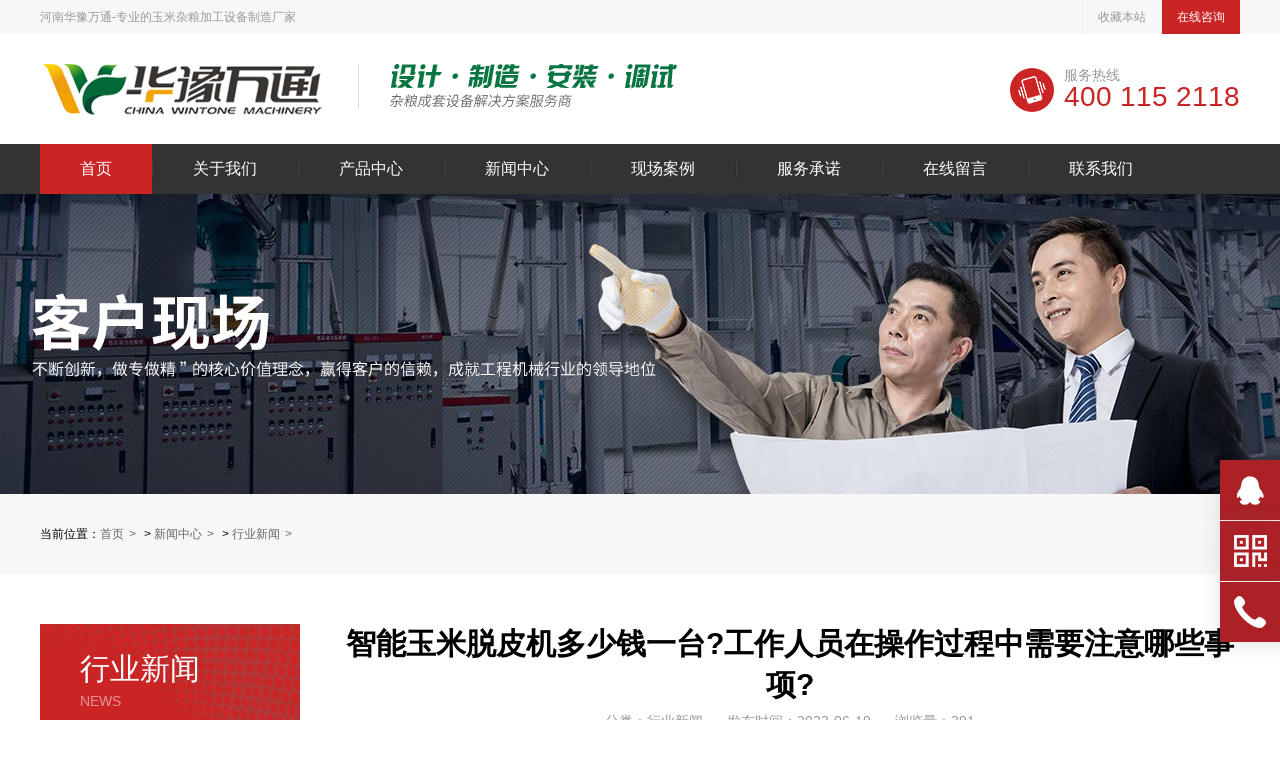

--- FILE ---
content_type: text/html
request_url: http://www.hnwtgc.com/news/1013.html
body_size: 4838
content:
<!DOCTYPE html>
<html>
<head>
<meta charset="UTF-8">
<title>智能玉米脱皮机多少钱一台?工作人员在操作过程中需要注意哪些事项? - 华豫万通粮机</title>
<meta name="keywords" content="玉米脱皮机" />
<meta name="description" content="智能玉米脱皮机多少钱一台?工作人员在操作过程中需要注意哪些事项?玉米脱皮机是一种用于将玉米去掉外皮的设备，能够提高玉米的加工效率。然而，操作玉米脱皮机时需要注意一些安全事项，以确保操作人员和设备的安全。以下是一些玉米脱皮机操作注意事项：确保设备稳固：在使用玉米脱皮机之前，确保设备处于稳固的位置，并与地面保持良好的接触。如果设备不稳固，可能会导致操作中的意外事故。" />
<meta name="viewport" content="target-densitydpi=device-dpi, width=device-width, initial-scale=1, user-scalable=0, minimum-scale=1.0, maximum-scale=1.0">
<meta http-equiv="X-UA-Compatible" content="IE=edge,chrome=1">
<link rel="stylesheet" type="text/css" href="/css/style.css">
<link rel="stylesheet" type="text/css" href="/css/reset.css">
<link rel="stylesheet" type="text/css" href="/css/animate.css">
<link rel="stylesheet" type="text/css" href="/css/swiper.min.css" />
<script type="text/javascript" src="/js/jquery-1.8.3.min.js"></script>
<script type="text/javascript" src="/js/swiper.min.js"></script>
<script type="text/javascript" src="/js/wow.js"></script>
<meta name='robots' content='max-image-preview:large' />

</head>
<body >
<!-- 头部开始 -->
<div class="head-box clear full-main">
  <div class="top-row full-main">
    <div class="main-container clear">
      <div class="top-left">
        <p>河南华豫万通-专业的玉米杂粮加工设备制造厂家</p>
      </div>
      <div class="top-right"> <a href="#">收藏本站</a> <a href="#" class="online" style="background-color:#ca2424 ;">在线咨询</a> </div>
    </div>
  </div>
  <div class="main-container">
    <div class="logo-row clear">
      <button class="wap-menu"> <span></span> <span></span> <span></span> </button>
      <dl class="phone-wrap clear">
        <dt style="background-color:#ca2424 ;"><img src="/images/phone.png" alt=""></dt>
        <dd> <span>服务热线</span>
          <p style="color:#ca2424 ;">400 115 2118 </p>
        </dd>
      </dl>
      <div class="logo-wrap"><a href="/"><img src="/images/logo.jpg" ></a></div>
      <div class="slogan-wrap"><img src="/images/slogan.png" ></div>
    </div>
  </div>
  <div class="nav-bg  full-main">
    <div class="nav-row main-container">
      <ul id="menu-head-nav" class="menu">
        <li class='menu-item current'><a href="/">首页</a></li>
        <li class="menu-item "><a href="/aboutus/" title="关于我们">关于我们</a>

        </li>
        <li class="menu-item "><a href="/products/" title="产品中心">产品中心</a>
          <ul class="sub-menu">
                       <li class="menu-item"><a href="/products/yljgsb/" title="油料加工设备">油料加工设备</a></li>
                      <li class="menu-item"><a href="/products/doujgjx/" title="豆类加工设备">豆类加工设备</a></li>
                      <li class="menu-item"><a href="/products/ymjgjx/" title="燕麦加工设备">燕麦加工设备</a></li>
                      <li class="menu-item"><a href="/products/zhgwsb/" title="综合谷物设备">综合谷物设备</a></li>
                      <li class="menu-item"><a href="/products/ymjgsb/" title="玉米加工设备">玉米加工设备</a></li>
                      <li class="menu-item"><a href="/products/qmjgjx/" title="荞麦加工设备">荞麦加工设备</a></li>
                    </ul>
        </li>
        <li class="menu-item "><a href="/news/" title="新闻中心">新闻中心</a>
          <ul class="sub-menu">
                       <li class="menu-item"><a href="/news/zhishi/" title="设备知识">设备知识</a></li>
                      <li class="menu-item"><a href="/news/gongsi/" title="公司新闻">公司新闻</a></li>
                      <li class="menu-item"><a href="/news/hangye/" title="行业新闻">行业新闻</a></li>
                      <li class="menu-item"><a href="/news/video/" title="视频新闻">视频新闻</a></li>
                    </ul>
        </li>
        <li class="menu-item "><a href="/case/" title="现场案例">现场案例</a>
          <ul style="display:none">
          </ul>
        </li>
        <li class="menu-item "><a href="/services/" title="服务承诺">服务承诺</a>
          <ul style="display:none">
          </ul>
        </li>
        <li class="menu-item "><a href="/liuyan/" title="在线留言">在线留言</a>
          <ul style="display:none">
          </ul>
        </li>
        <li class="menu-item "><a href="/contact/" title="联系我们">联系我们</a>
          <ul style="display:none">
          </ul>
        </li>
      </ul>
    </div>
  </div>
  <script>
	  $('.wap-menu').click(function(){
		  $('.nav-bg').toggleClass('wap-home')
	  });
  </script> 
</div>
<!-- 头部结束--> 


<div class="page-banner"> <img src="/images/page-banner1.jpg" > </div>
<!-- 搜索开始-->
<div class="search-wrap full-main clear page">
  <div class="main-container clear">
    <div class="breadcrumb clear"> 当前位置：<div id="crumbs"><a href="/">首页</a>&nbsp;>&nbsp;<a href="/news/">新闻中心</a>&nbsp;>&nbsp;<a href="/news/hangye/">行业新闻</a></div></div>


  </div>
</div>
<!-- 搜索结束--> 
<!-- 产品中心 -->
<div class="products main-container clear page">
  <div class="product-category">
    <div class="title" style="background-color:#ca2424 ;">
      <p>行业新闻</p>
      <span>NEWS</span> </div>
    <div class="list">
      <ul id="menu-left-nav" class="menu">
                  <li class="menu-item"><a href="/news/zhishi/">设备知识</a></li>
                  <li class="menu-item"><a href="/news/gongsi/">公司新闻</a></li>
                  <li class="menu-item"><a href="/news/hangye/">行业新闻</a></li>
                  <li class="menu-item"><a href="/news/video/">视频新闻</a></li>
          
      </ul>
    </div>
    <div class="phone" style="background-color:#ca2424 ;">
      <dl>
        <dt><img src="/images/phone.png" alt="服务热线"></dt>
        <dd> <span>服务热线</span>
          <p>199 3788 7598 </p>
        </dd>
      </dl>
    </div>
  </div>
  <div class="product-list">
    <div class="page-content">
      <div class="content-title">
		<h4>智能玉米脱皮机多少钱一台?工作人员在操作过程中需要注意哪些事项?</h4>
		<p>
			<span class="sort">分类：行业新闻</span>
			<span class="time">发布时间：2023-06-19</span>
			<span class="eyes">浏览量：391</span>
		</p>
	  </div>
	  <div class="content-text">
		<p><p>　　智能<a href=http://www.hnwtgc.com/products/555.html target=_blank class=infotextkey>玉米脱皮机</a>多少钱一台?工作人员在操作过程中需要注意哪些事项?玉米脱皮机是一种用于将玉米去掉外皮的设备，能够提高玉米的加工效率。然而，操作玉米脱皮机时需要注意一些安全事项，以确保操作人员和设备的安全。以下是一些玉米脱皮机操作注意事项：</p>
<p>　　1、确保设备稳固：在使用玉米脱皮机之前，确保设备处于稳固的位置，并与地面保持良好的接触。如果设备不稳固，可能会导致操作中的意外事故。</p>
<p>　　2、阅读并遵守操作手册：每个玉米脱皮机都配备了操作手册，操作人员在开始使用前应该仔细阅读并理解其中的内容。操作手册会提供设备的正确操作方式以及注意事项，确保操作人员正确操作设备。</p>
<p>　　3、不要将手或其他物体靠近脱皮部件：玉米脱皮机通常具有锋利的脱皮部件，因此在操作过程中，切勿将手或其他物体靠近脱皮部件。保持手和其他物体与脱皮部件的安全距离，以防止受伤。</p>
<p>　　4、不要强行处理太大或太硬的玉米：玉米脱皮机有其自身的加工规格，因此应选择符合设备要求的玉米进行加工。太大或太硬的玉米可能会导致设备故障或操作困难，因此应避免强行处理这些玉米。</p>
<p>　　5、定期清洁和维护：玉米脱皮机是使用机械部件进行操作的，因此定期清洁和维护设备非常重要。确保设备的良好状态和光滑的运转，以确保操作效率和设备寿命。</p>
<p>　　以上是操作玉米脱皮机时需要注意的一些事项。遵守这些注意事项可以确保操作人员和设备的安全，并提高玉米脱皮机的使用效果和寿命。在操作之前，记得细读设备的操作手册，以便更好地了解设备的功能和操作要求。</p>
<p style="text-align: center;"><img alt="玉米脱皮机" src="/d/file/cc2924dbdcd2f379e46a67686eb434ed.jpg" style="width: 600px; height: 450px;" /></p>
<p>　　智能玉米脱皮机多少钱一台?</p>
<p>　　智能玉米脱皮机价格几千元到百万元不等，之间的差别在于不同机型的设备型号、产量、以及处理后的成品规格不同，因此其价位也有很大的区别;想要了解优惠价格，<a href=http://www.hnwtgc.com/ target=_blank class=infotextkey>华豫万通</a>厂家一台就是出厂价，没有任何中间商，不玩套路，直接是以厂价直销，有自主的生产加工车间、配套生产设备，提供各种需求的粮食加工设备，为各种用户免费设计生产方案、配置合理的设备工艺;</p>
<p>　　智能玉米脱皮机多少钱一台?工作人员在操作过程中需要注意哪些事项?需要的朋友，请不要错过!这里华豫万通诚邀大家来厂实地参观考察，厂区总部地址：河南省平顶山市鲁山县产业集聚区北区。网址：<a href="http://www.hnwtgc.com/">http://www.hnwtgc.com/</a></p></p>
	  </div>
	  <div class="content-page clear">
		<div class="row">
			<div class="pre">
				<span>上一篇：<a href='/news/1011.html'>荞麦脱壳设备通过磨擦或震动使荞麦的壳逐渐脱落 解决了荞麦脱壳难题</a></span>
			</div>
			<div class="next">
				<span>下一篇：<a href='/news/1014.html'>智能玉米脱皮机多少钱一套 具有哪些优势?</a></span>
			</div>
		</div>
	  </div>
    </div>
  </div>
</div>
<!-- 产品中心结束 -->
<!-- footer -->
<div class="footer full-main">
  <div class="main-container">
    <div class="footer-nav-row clear">
      <ul id="menu-footer-nav" class="menu">
        <li class="menu-item"><a href="/">首页</a></li>
                  <li class="menu-item"><a href="/products/">产品中心</a></li>
                  <li class="menu-item"><a href="/case/">现场案例</a></li>
                  <li class="menu-item"><a href="/services/">服务承诺</a></li>
                  <li class="menu-item"><a href="/news/">新闻中心</a></li>
                  <li class="menu-item"><a href="/aboutus/">关于我们</a></li>
                  <li class="menu-item"><a href="/liuyan/">在线留言</a></li>
                  <li class="menu-item"><a href="/contact/">联系我们</a></li>
                </ul>
    </div>
    <div class="contact-row clear">
      <div class="footer-logo"> <a href="/"><img src="/images/logo222.png" alt="华豫万通"></a> </div>
      <div class="add-wrap"> <strong>鲁山县华豫万通工程技术有限公司</strong>
        <p>地址：河南省平顶山市鲁山县产业集聚区北区<br>
       
          手机：400 115 2118 <br>
          邮箱：<a href="mailto:vip@hywtgc.com" rel="nofollow" target="_blank">vip@hywtgc.com</a>
        </p>
      </div>
      <div class="contact-wrap"> <strong>服务热线</strong>
        <p>400 115 2118 </p>
        <a href="#" style=" background: #ca2424;">在线咨询</a> </div>
      <div class="qr-wrap"> <img src="/d/file/weixin.png" alt="微信公众号">
        <p>微信扫一扫 </p>
      </div>
    </div>
    <div class="copyright-row clear">
      <p>Copyright &copy; 2022 鲁山县华豫万通工程技术有限公司 版权所有</p>
      <span><img src="/d/file/gongan.png" ><a href="http://www.beian.gov.cn/" rel="nofollow" target="_blank">豫公网安备41042302000196号</a> &nbsp; ICP备案号：<a href="https://beian.miit.gov.cn/" rel="nofollow" target="_blank">豫ICP备17037052号</a></span> </div>
  </div>
</div>

<!-- footer结束 -->
<div class="right-bar ">
  <ul>
    <li class="rtbar-li1"> <a href="#"><em></em></a> </li>
    <li class="rtbar-li2"> <a href="javascript:void(0);"><em></em></a>
      <div class="rtbar_shwx"> <img src="/d/file/weixin.png" alt="微信公众号">
        <p>微信扫一扫</p>
      </div>
    </li>
    <li class="rtbar-li3"> <a href="javascript:void(0);"><em></em></a> <strong>400 115 2118 </strong> </li>
    <li class="rtbar-li4 gotop"> <a href="javascript:void(0);"><em></em></a> </li>
  </ul>
</div>
<script type="text/javascript">
	//       new WOW().init()
	wow = new WOW({
	   boxClass: 'wow', // default 盒子类名
	   animateClass: 'animated', // default 为animate.css触发css动画的库
	   offset: 0, // default 偏移量
	   mobile: true, // default 是否支持手机
	   live: true // default 检查新元素
	})
	wow.init();
</script> 
<script type="text/javascript">
	$(window).scroll(function() {
	   if ($(window).scrollTop() > 500) {
		  $('.gotop').show();
	   } else {
		  $('.gotop').hide();
	   }
	});
	$('body').on('click', '.gotop', function() {
	   $('html,body').stop(1).animate({
		  scrollTop: '0'
	   }, 300);
	   return false
	});
	$('.right-bar li').eq(1).hover(function() {
	   $(this).find('.rtbar_shwx').show();
	}, function() {
	   $(this).find('.rtbar_shwx').hide();
	});
	$('.right-bar li').eq(2).hover(function() {
	   $(this).animate({
		  left: -162
	   }, 300);
	}, function() {
	   $(this).animate({
		  left: 0
	   }, 300);
	});              
</script>

<link rel='stylesheet' id='wp-block-library-css'  href="/css/style.min.css" type='text/css' media='all' />
<script type='text/javascript' src="/js/wp-embed.min.js" id='wp-embed-js'></script>

</body>
</html>

--- FILE ---
content_type: text/css
request_url: http://www.hnwtgc.com/css/style.css
body_size: 9384
content:

*{
    box-sizing: border-box;
}
.clear:after{
    content: '';
    display: block;
    clear: both;
}

.main-container{
    width: 1200px;
	margin: 0 auto;
}

.full-main{
    width: 100%;
    min-width: 1200px;
}

.row{
    margin-right: -15px;
    margin-left: -15px;
}

.head-box .top-row{
	background: #f7f7f7;
	line-height: 34px ;
}

.head-box .top-row .top-left{
	float: left;
}

.head-box .top-row .top-left p{
	font-size: 12px;
	color: #999999;
}

.head-box .top-row .top-right{
	float: right;
}

.head-box .top-row .top-right a{
	display: block;
	float: left;
	padding: 0 15px;
	border-left: 1px solid #eee;
	color: #999999;
}

.head-box .top-row .top-right a.online{
	background: #ca2424;
	color: #ffffff;
}

.wap-menu {
    float: right;
    background: none;
    border: 1px solid #333;
    padding: 5px 8px;
    display: none;
}

.wap-menu span {
    display: block;
    width: 20px;
    height: 2px;
    background: #333333;
    margin: 4px 0;
}

.logo-row{
	padding: 24px 0;
}

.logo-row .logo-wrap{
	height: 62px;
	float: left;
}

.logo-row .logo-wrap img{
	height: 100%;
	display: block;
}

.logo-row .slogan-wrap{
	float: left;
	padding-left: 30px;
	border-left: 1px solid #ddd;
	margin-top: 6px;
	margin-left: 30px;
}

.logo-row .slogan-wrap img{
	height: 100%;
	display: block;
}
.logo-row .phone-wrap{
	float: right;
	padding-top: 10px;
}

.logo-row .phone-wrap dt{
	float: left;
	width: 44px;
	height: 44px;
	background: #ca2424;
	border-radius: 50%;
}

.logo-row .phone-wrap dd{
	float: left;
	padding-left: 10px;
}
.logo-row .phone-wrap dd span{
	font-size: 14px;
	color: #999999;
	line-height: 1;
}
.logo-row .phone-wrap dd p{
	font-size: 28px;
	color: #ca2424;
	line-height: 1;
	font-family: Arial;
}
.nav-bg{
	background: #333333;
	height: 50px;
}
.nav-row > ul > li{
	float: left;
	line-height: 50px;
	font-size: 0;
	position: relative;
}
.nav-row > ul > li > a{
	font-size: 16px;
	color: #ffffff;
	line-height: 1;
	display: inline-block;
	vertical-align: middle;
	padding: 0 40px;
	border-left: 1px solid #434343;
	border-right: 1px solid #2c2c2c;
}
.nav-row > ul > li:hover{
	background: #ca2424;
}
.nav-row > ul > li:hover a{
	border-color: #ca2424;
}
.nav-row > ul > li:first-child a{
	border-left: none;
}
.nav-row > ul > li:last-child a{
	border-right: none;
}
.nav-row > ul > li[class*="current"] {
    background: #ca2424;
}
.nav-row > ul > li[class*="current"] a{
	border: none;
}
.nav-row > ul > li ul{
	display: none;
	position: absolute;
	left: 0;
	background: #333333;
	width: 100%;
	z-index: 99;
	padding: 10px 0;
}
.nav-row > ul > li:hover ul{
	display: block;
}
.nav-row > ul > li ul li a{
	font-size: 14px;
	line-height: 44px;
	text-align: center;
	display: block;
	color: #cccccc;
}
.nav-row > ul > li ul li a:hover{
	background: #222222;
	color: #ffffff;
}
/* banner */
.home-banner .swiper-slide img{
	width: 100%;
	height: 680px;
	object-fit: cover;
	display: block;
}
.home-banner .button .swiper-pagination-bullet {
    width: 10px;
    height: 10px;
    display: inline-block;
    border-radius: 100%;
    background: #fff;
	opacity: .5;
	margin: 0 4px;
}
.home-banner .button .swiper-pagination-bullet-active {
	width: 40px;
	opacity: 1;
	border-radius: 5px;
    background: #ca2424;
}
.home-banner .swiper-pagination{
	position: absolute;
	width: 1200px !important;
	left: 50% !important;
	margin-left: -600px;
	text-align: left;
}
.home-banner .swiper-container-horizontal > .swiper-pagination-bullets{
    bottom: 70px;
    left: 0;
    width: 100%;
}
.home-banner .button{
	width: 1200px;
	position: absolute;
	z-index: 99;
	bottom: 80px;
	left: 50%;
	margin-left: -600px;
}
.home-banner .button .swiper-button-prev{
	width: 40px;
	height: 40px;
	border-radius: 100%;
	border: 1px solid #fff;
	right: 50px;
	left: auto;
}
.home-banner .button .swiper-button-next{
	width: 40px;
	height: 40px;
	border-radius: 100%;
	border: 1px solid #ca2424;
	background: #ca2424;
	right: 0;
	left: auto;
}
.home-banner .button .swiper-button-prev:after{
	font-size: 16px;
	color: #ffffff;width: 7px;
    height: 7px;
    border-top: 2px solid #ffffff;
    border-right: 2px solid #ffffff;
    transform: rotate(-135deg);
}
.home-banner .button .swiper-button-next:after{
	font-size: 16px;
	color: #ffffff;width: 7px;
    height: 7px;
    border-top: 2px solid #ffffff;
    border-right: 2px solid #ffffff;
    transform: rotate(45deg);
}
.home-banner img{
	display: block;
}
/* banner结束 */
/* 搜索 */
.search-wrap{
	background: #f7f7f7;
	height: 80px;
	padding: 23px 0;
}
.search-wrap .hot-words{
	float: left;
	line-height: 34px;
}
.search-wrap .hot-words span{
	font-size: 14px;
}
.search-wrap .hot-words span em{
	color: #ca2424;
	font-weight: 700;
}
.search-wrap .hot-words a{
	font-size: 14px;
	color: #666666;
	margin: 0 10px;
}
.search-wrap .search-form{
	float: right;
	font-size: 0;
}
.search-wrap .search-form input{
	height: 34px;
	border: none;
	
}
.search-wrap .search-form input.text{
	width: 300px;
	background: #ffffff;
	text-indent: 20px;
	font-size: 14px;
	color: #999999;	
}
.search-wrap .search-form input.btn{
	text-indent: -999999px;
	width: 34px;
	height: 34px;
	background: #ca2424 url(../images/search-btn.png) center center no-repeat;
	background-size: 50%;
}
/* 搜索结束 */
/* 产品 */
.products{
	margin: 50px auto;
}
.product-category{
	width: 25%;
	float: left;
	padding-right: 40px;
}
.product-category .title{
	width: 100%;
	height: 120px;
	background: #ca2424 url(../images/net-bg.png)  top center no-repeat;
	padding-left: 40px;
	overflow: hidden;
}
.product-category .title p{
	font-size: 30px;
	color: #ffffff;
	line-height: 1;
	margin-top: 30px;
	margin-bottom: 10px;
}
.product-category .title span{
	font-size: 14px;
	font-family: Arial;
	color: #fff;
	opacity: .5;
	line-height: 1;
	text-transform: uppercase;
}
.product-category .list{
	background: #333333;
	padding:6px 10px;
}
.product-category .list ul li{
	padding: 4px 0;
}
.product-category .list ul li a{
	line-height: 40px;
	padding-left: 40px;
	display: block;
	color: #ffffff;
	font-size: 16px;
	position: relative;
}
.product-category .list ul li a:after{
	content: '';
	display: block;
	width: 6px;
	height: 6px;
	border-radius: 100%;
	background: #ffffff;
	position: absolute;
	left: 20px;
	top: 50%;
	transform: translateY(-50%);
}
.product-category .list ul li[class*="current"] a{
	background: #ca2424;
}
.product-category .list ul li:hover a{
	background: #ca2424;
}
.product-category .phone{
	width: 100%;
	height: 120px;
	background: #ca2424 url(../images/net-bg.png)  bottom center no-repeat;
	overflow: hidden;
	padding-left: 20px;
	padding-top: 40px;
}
.product-category .phone dl dt{
	width: 44px;
	height: 44px;
	float: left;
	margin-top: -3px;
	margin-right: 3px;
}
.product-category .phone dl dt img{
	display: block;
}
.product-category .phone dl dd span{
	font-size: 14px;
	color: #ffffff;
	line-height: 1;
}
.product-category .phone dl dd p{
	font-size: 24px;
	color: #ffffff;
	line-height: 1;
}
.product-list{
	width: 75%;
	float: left;
}
.product-list .title{
	line-height: 60px;
}
.product-list .title p{
	font-size: 24px;
	font-weight: bold;
	color: #333333;
	float: left;
}
.product-list .title p em{
	color: #ca2424;
}
.product-list .title a{
	float: right;
	font-size: 14px;
	font-weight: bold;
	color: #333333;
	text-transform: uppercase;
}
.product-list .title a:hover{
	color: #ca2424;
}
.product-list .list{
	width: 100%;
	overflow: hidden;
}
.product-list .list ul li{
	padding: 0 15px;
	float: left;
	width: 33.33%;
	text-align: center;
	margin-bottom: 30px;
}

.product-list .list .img{
	width: 100%;
	height: 210px;
	overflow: hidden;
	margin-bottom: 10px;
	position: relative;
}
.product-list .list .img a{
	width: 100%;
	height: 100%;
	display: block;
	position: absolute;
	background: #000;
	opacity: 0;
	z-index: 9;
	transition: all .3s;
}
.product-list .list .img i{
	width: 30px;
	height: 30px;
	display: block;
	background: url(../images/search-btn.png);
	background-size: 100%;
	position: absolute;
	left: 50%;
	margin-left: -15px;
	top: -50px;
	z-index: 99;
	pointer-events: none;
	transition: all .3s;
}
.product-list .list ul li:hover .img a{
	opacity: 0.5;
}
.product-list .list ul li:hover .img i{
	top: 50%;
	margin-top: -15px;
}
.product-list .list .img img{
	width: 100%;
	height: 100%;
	display: block;
	object-fit: cover;
}
.product-list .list .text a{
	font-size: 14px;
	line-height: 40px;
}
.product-list .list ul li:hover .text a{
	color: #ca2424;
}

@media only screen and (max-width: 760px) {
.product-list .list ul li{ width: 50%;}
 .product-list .list .img { height:auto;}
}
/* 产品结束 */
/* 优势和特点 */
.advantage{
	height: 550px;background:#333;
	padding-top: 60px;
}
.advantage .title{
	text-align: center;
}
.advantage .title p{
	font-size: 30px;
	color: #ffffff;
	line-height: 1;
	margin-bottom: 1px;
}
.advantage .title p em{
	color: #ca2424;
}
.advantage .title p em strong{
	font-size: 40px;
	font-style: italic;
}
.advantage .title span{
	font-size: 14px;
	color: #999999;
	letter-spacing: 2px;
	text-transform: uppercase;
}
.advantage .list{
	margin-top: 50px;
}
.advantage .list ul li{
	width: 20%;
	float: left;
	text-align: center;
}
.advantage .list ul li p{
	width: 88px;
	height: 88px;
	border-radius: 50%;
	padding: 5px;
	background: #ffffff;
	margin: 0 auto;
	margin-bottom: 15px;
}
.advantage .list ul li p img{
	width: 100%;
	display: block;
	transition: all .3s ease;
}
.advantage .list ul li:hover p img{
	transform: rotateY(180deg);
}
.advantage .list ul li span{
	font-size: 18px;
	color: #ffffff;
	line-height: 24px;
}
.application{
	margin-top: -160px;
}
.application .swiper-container .swiper-slide{
	width: 50%;
	background: #b61b1b;
	padding: 35px 60px;
	height: 315px;
	
}
.application .swiper-container .swiper-slide:nth-child(2n+1):after{
	content: '';
	display: block;
	width: 100%;
	height: 100%;
	position: absolute;
	top: 0;
	left: 0;
	background: rgba(0, 0, 0, .1);
}
.application .swiper-container .swiper-slide .number{
	width: 140px;
	float: left;
	
}
.application .swiper-container .swiper-slide .number p{
	font-size: 100px;
	color: #ffffff;
	height: 70px;
	overflow: hidden;
	font-family: DIN,Arial, Helvetica, sans-serif;
	line-height: 1;
}
.application .swiper-container .swiper-slide .number:after{
	content: '';
	width: 100%;
	height: 1px;
	display: block;
	background: #ffffff;
	margin-top: 20px;
}
.application .swiper-container .swiper-slide .text{
	width: calc(100% - 140px);
	float: left;
	padding: 80px 20px 0;

}
.application .swiper-container .swiper-slide .text p{
	font-size: 20px;
	font-weight: bold;
	color: #ffffff;
	line-height: 1;
	margin-bottom: 15px;
}
.application .swiper-container .swiper-slide .text span{
	font-size: 14px;
	color: #ffffff;
	line-height: 24px;
}
.application .swiper-button-prev{
	width: 40px;
	height: 80px;
	background: url(../images/arrow-bg.png) left top no-repeat;
	left: 50%;
	margin-left: -40px;
}
.application .swiper-button-next{
	width: 40px;
	height: 80px;
	background: url(../images/arrow-bg.png) right top no-repeat;
	right: 50%;
	margin-right: -40px;
}
.application .swiper-button-prev:after{
	color: #ffffff;
	font-size: 24px;
	margin-left: 10px;
}
.application .swiper-button-next:after{
	color: #ffffff;
	font-size: 24px;
	margin-right: 10px;
}
/* 优势和特点结束 */
/* 关于我们 */
.about{
	margin: 60px auto;
}
.about-left{
	width: 800px;
	float: left;
	padding-top: 30px;
}
.about-left .text-row{
	height: 150px;
}
.about-left .text-row .title{
	width: 25%;
	float: left;
}
.about-left .text-row .title p{
	font-size: 30px;
	color: #333333;
	line-height: 1;
	margin-bottom: 10px;
}
.about-left .text-row .title p em{
	color: #ca2424;
}
.about-left .text-row .title span{
	font-size: 14px;
	letter-spacing: 2px;
	line-height: 1;
	color: #999999;
}
.about-left .text-row .content{
	width: 75%;
	float: left;
}
.about-left .text-row .content p{
	font-size: 14px;
	color: #333333;
	line-height: 26px;
}
.about-left .img-row{
	position: relative;
}
.about-left .img-row img{
	width: 100%;
	display: block;
}
.about-left .img-row a{
	width: 80px;
	height: 80px;
	display: block;
	background: #ca2424;
	text-align: center;
	line-height: 80px;
	font-size: 14px;
	font-weight: bold;
	color: #ffffff;
	position: absolute;
	left: 20px;
	bottom: -20px;
	text-transform: uppercase;
}
.about-right{
	width: 300px;
	float: right;
}
.about-right{
	padding: 20px;

}
.about-right img{
	width: 100%;
	display: block;
	border: 8px solid #ddd;
}
/* 关于我们结束 */
/* 厂容厂貌 */
.factory .title-row {
	line-height: 40px;
	margin-bottom: 10px;
}
.factory .title-row p{
	font-size: 24px;
	color: #333333;
	float: left;
}
.factory .title-row p em{
	color: #ca2424;
}
.factory .title-row a{
	font-size: 14px;
	color: #333333;
	font-weight: bold;
	text-transform: uppercase;
	float: right;
}
.factory .title-row a:hover{
	color: #ca2424;
}
.factory .list-row{
	background: #ca2424;
	padding: 50px 0;
}
.factory .list-row .swiper-container{
	padding: 0 40px;
}
.factory .list-row .swiper-slide{
	width: 25%;
	padding:0 10px;
}
.factory .list-row .swiper-slide .img{
	width: 100%;
	height: 180px;
	overflow: hidden;
}
.factory .list-row .swiper-slide a{
	width: 100%;
	display: block;
	position: relative;
}
.factory .list-row .swiper-slide .img img{
	width: 100%;
	height: 100%;
	display: block;
	object-fit: cover;
}
.factory .list-row .swiper-slide .text{
	position: absolute;
	left: 0;
	top: 0;
	width: 100%;
	height: 100%;
	text-align: center;
	background: rgba(202, 36, 36, .6);
	opacity: 0;
}
.factory .list-row .swiper-slide .text p{
	font-size: 16px;
	color: #ffffff;
	line-height: 180px;
}
.factory .list-row .swiper-slide:hover .text{
	opacity: 1;
}
.factory .swiper-button-prev{
	left: 0;
	height: 100%;
	width: 40px;
	top: 0;
	background: #ca2424;
	margin-top: 0;
}
.factory .swiper-button-prev:after{
	color: #ffffff;    width: 10px;
    height: 10px;
    border-top: 3px solid #ffffff;
    border-right: 3px solid #ffffff;
    transform: rotate(-135deg);
}
.factory .swiper-button-next{
	right: 0;
	height: 100%;
	width: 40px;
	top: 0;
	background: #ca2424;
	margin-top: 0;
}
.factory .swiper-button-next:after{
	color: #ffffff;    width: 10px;
    height: 10px;
    border-top: 3px solid #ffffff;
    border-right: 3px solid #ffffff;
    transform: rotate(45deg);
}
/* 厂容厂貌结束 */
/* 新闻 */
.news{
	margin: 50px auto;
	overflow: hidden;
}
.news-item-wrap{
	padding: 0 15px;
	width: 33.33%;
	float: left;
}
.news-item-wrap .title{
	line-height: 40px;
	margin-bottom: 10px;
}
.news-item-wrap .title p{
	font-size: 24px;
	color: #333333;
	float: left;
}
.news-item-wrap .title p em{
	color: #ca2424;
}
.news-item-wrap .title a{
	float: right;
	font-size: 14px;
	font-weight: bold;
	color: #333333;
	text-transform: uppercase;
}
.news-item-wrap .title a:hover{
	color: #ca2424;
}
.news-item-wrap .list .hot-news .img{
	width: 100%;
	height: 174px;
	overflow: hidden;
}
.news-item-wrap .list .hot-news .img img{
	width: 100%;
	height: 100%;
	object-fit: cover;
	display: block;
}
.news-item-wrap .list .hot-news .text{
	padding-bottom: 15px;
	border-bottom: 1px dashed #ddd;
	overflow: hidden;
}
.news-item-wrap .list .hot-news .text h4{
	margin-bottom: 10px;
	margin-top: 15px;
	overflow: hidden;
	text-overflow: ellipsis;
	white-space: nowrap;
}
.news-item-wrap .list .hot-news .text h4 a{
	font-size: 18px;
	color: #333333;
	font-weight: 500;
	line-height: 1;
}
.news-item-wrap .list .hot-news .text h4:hover a{
	color: #ca2424;
}
.news-item-wrap .list .hot-news .text p{
	font-size: 12px;
	line-height: 22px;
	color: #999999;
}
.news-item-wrap .list  .news-list{
	margin-top: 10px;
}
.news-item-wrap .list  .news-list ul li{
	line-height: 36px;
}
.news-item-wrap .list  .news-list ul li span{
	float: right;
	font-size: 14px;
	color: #999999;
}
.news-item-wrap .list  .news-list ul li a{
	display: block;
	width: 70%;
	text-overflow: ellipsis;
	overflow: hidden;
	white-space: nowrap;
	font-size: 14px;
	color: #666;
}
.news-item-wrap .list  .news-list ul li:hover a{
	color: #ca2424;
}
.news-item-wrap .qna-wrap{
	border: 1px solid #ddd;
	padding:0 20px;
}
.news-item-wrap .list .qna-item{
	padding-bottom: 30px;
	padding-top: 30px;
	border-bottom: 1px dashed #ddd;
}
.news-item-wrap .list .qna-item:last-child{
	border: none;
}
.news-item-wrap .list .qna-item .q-row{
	padding-left: 30px;
	margin-bottom: 10px;
	position: relative;
}
.news-item-wrap .list .qna-item .q-row:after{
	content: 'Q';
	font-size: 14px;
	color: #ffffff;
	font-weight: bold;
	text-align: center;
	line-height: 20px;
	width: 20px;
	height: 20px;
	display: block;
	position: absolute;
	left: 0;
	top: 0;
	background: #ca2424;
}
.news-item-wrap .list .qna-item .q-row a{
	font-size: 16px;
	color: #333333;
	line-height: 20px;
}
.news-item-wrap .list .qna-item .q-row:hover a{
	color: #ca2424;
}
.news-item-wrap .list .qna-item .a-row{
	padding-left: 30px;
	font-size: 14px;
	color: #999999;
	line-height: 26px;
	position: relative;
}
.news-item-wrap .list .qna-item .a-row:after{
	content: 'A';
	font-size: 14px;
	color: #ffffff;
	font-weight: bold;
	text-align: center;
	line-height: 20px;
	width: 20px;
	height: 20px;
	display: block;
	position: absolute;
	left: 0;
	top: 2px;
	background: #999999;
}
/* 新闻结束 */
/* 友情链接 */
.link{
	padding: 30px 0;
	background: #f5f5f5;
	font-size: 0;
}
.link span{
	display: inline-block;
	line-height: 21px;
	vertical-align: middle;
	margin-right: 30px;
}
.link span img{
	display: block;
}
.link a{
	font-size: 14px;
	color: #666666;
	padding: 0 20px;
	border-right: 1px solid #ddd;
	line-height: 21px;
	display: inline-block;
	vertical-align: middle;
}
/* 友情链接结束 */
/* footer */
.footer{
	background: #333333;
}
.footer .footer-nav-row{
	line-height: 1;
	padding: 30px 0;
	border-bottom: 1px solid #505050;
}
.footer .footer-nav-row ul li{
	float: left;
}
.footer .footer-nav-row ul li a{
	display: block;
	padding: 0 30px;
	font-size: 14px;
	color: #ffffff;
	border-right: 1px solid #555;
}
.footer .contact-row{
	padding: 40px 0;
}
.footer .contact-row .footer-logo{
	float: left;
}
.footer .contact-row .add-wrap{
	float: left;
	margin-left: 60px;
	padding-left: 80px;
	border-left: 1px solid #505050;
}
.footer .contact-row .add-wrap strong{
	font-size: 16px;
	font-weight: bold;
	color: #ffffff;
	display: block;
	line-height: 1;
	margin-bottom: 20px;
}
.footer .contact-row .add-wrap p{
	font-size: 14px;
	color: #777777;
	line-height: 24px;
}
.footer .contact-row .contact-wrap{
	float: left;
	margin-left: 150px;
}
.footer .contact-row .contact-wrap strong{
	font-size: 14px;
	font-weight: bold;
	color: #ffffff;
	display: block;
	line-height: 1;
	margin-bottom: 20px;
}
.footer .contact-row .contact-wrap p{
	font-size: 30px;
	color: #ffffff;
	line-height: 1;
	margin-bottom: 20px;
}
.footer .contact-row .contact-wrap a{
	width: 120px;
	height: 36px;
	display: block;
	background: #ca2424;
	line-height: 36px;
	text-align: center;
	font-size: 14px;
	color: #ffffff;
}
.footer .contact-row .contact-wrap a:before{
	content: '';
	display: inline-block;
	width: 14px;
	height: 14px;
	background: url(../images/contact-icon.png);
	background-size: 100%;
	vertical-align: middle;
	margin-right: 5px;
}
.footer .contact-row  .qr-wrap{
	float: right;
	text-align: center;
}
.footer .contact-row  .qr-wrap img{
	width: 120px;
	height: 120px;
	display: block;
	margin-bottom: 10px;
}
.footer .contact-row  .qr-wrap p{
	font-size: 12px;
	color: #777777;
	line-height: 1;
}
.footer .copyright-row{
	line-height: 80px;
	border-top: 1px solid #505050;
}
.footer .copyright-row p{
	font-size: 14px;
	color: #777777;
	float: left;
}
.footer .copyright-row span{
	float: right;
	font-size: 14px;
	color: #777777;
}
.footer .copyright-row span a{
	color: #ffffff;
}
/* footer结束 */
/* 产品列表页 */
.page-banner{
	width: 100%;
	height: 300px;
}
.page-banner img{
	width: 100%;
	height: 100%;
	display: block;
	object-fit: cover;
}
.breadcrumb{
	float: left;
	line-height: 34px;
}
.breadcrumb #crumbs{
	display: inline;
}
.breadcrumb a::after {
    content: '>';
    margin: 0 5px;
}
.navigation{
	text-align: center;
	font-size: 0;
	margin-top: 30px;
}
.navigation h2{
	display: none;
}
.navigation a,.navigation span{
	font-size: 14px;
	width: 40px;
	height: 40px;
	line-height: 40px;
	display: inline-block;
	text-align: center;
	background: #f5f5f5;
	margin: 0 1px;
}
.navigation span{
	background: #ca2424;
	color: #ffffff;
}
.navigation a:hover,.navigation span:hover{
	background: #ca2424;
	color: #ffffff;
}
.navigation a.next,.navigation a.prev{
	width: auto;
	padding: 0 15px;
}
.page-main{
	padding-bottom: 20px;
}
/* 产品列表页结束 */
/* 图文列表 */
.product-list.img-text-list ul li{
	width: 100%;
	padding: 30px 0;
	float: none;
	text-align: left;
	border-bottom: 1px solid #eee;
	overflow: hidden;
	margin-bottom: 0;
}
.product-list.img-text-list ul li:first-child{
	padding-top: 0;
}
.product-list.img-text-list ul li a{
	float:none;
	opacity: 1;
	position: static;
}
.product-list.img-text-list .title{
	line-height: 30px;
	margin-bottom: 10px;
}
.product-list.img-text-list .title a{
	font-size: 18px;
}
.img-text-list .img{
	width: 240px;
	height: 160px;
	overflow: hidden;
	float: left;
	margin-bottom: 0;
}
.img-text-list .img img{
	width: 100%;
	height: 100%;
	object-fit: cover;
}
.img-text-list .text{
	width: calc(100% - 260px);
	float: left;
	padding-left: 20px;
}
.img-text-list .text .content{
	font-size: 14px;
	line-height: 24px;
	margin-bottom: 20px;
	color: #666666;
}
.img-text-list .text .more{
	line-height: 32px;
	display: inline-block;
	padding: 0 20px;
	border: 1px solid #ddd;
	color: #999999;
}
.img-text-list .text .more:hover{
	color: #ffffff;
	background: #ca2424;
	border: 1px solid #ca2424;
}
/* 图文列表结束 */
/* 文字列表 */
.text-list{ width:75%; float:left}
.text-list .list ul li{
	width: 100%;
	padding: 0;
	line-height: 60px;
	float: none;
	text-align: left;
	border-bottom: 1px solid #eee;
	overflow: hidden;
	margin-bottom: 0;
	font-size: 0;
}
.text-list .list ul li span{
	float: right;
	font-size: 14px;
	color: #999999;
}
.text-list .list ul li a{
	display: block;
	width: 70%;
	font-size: 14px;
	color: #333333;
	overflow: hidden;
	text-overflow: ellipsis;
	white-space: nowrap;
	float: left;
}
/* 文字列表结束 */
/* 联系我们 */
.page-content {
	padding-bottom: 50px;
}
.page-content strong{
	font-size: 18px;
	color: #333333;
	display: block;
	margin-bottom: 20px;
}
.page-content p{
	font-size: 14px;
	line-height: 20px;
	color: #333333;
	margin-top:5px;
}
.page-content .map{
	width: 100%;
	height: 400px;
	overflow: hidden;
	border: 1px solid #999	;
	margin-top: 30px;
}
.page-content .map img{
	width: 100%;
	height: 100%;
	display: block;
	object-fit: cover;
}
/* 联系我们结束 */
/* 关于我们 */
.page-content img{
	max-width: 100%;
	height: auto;
	display: block;
}
/* 关于我们结束 */
/* 详情页 */
.page-content .content-title{
	text-align: center;
	margin-bottom: 20px;
	border-bottom: 1px solid #ddd;
	padding-bottom: 15px;
}
.page-content .content-title h4{
	font-size: 30px;
}
.page-content .content-title p span{
	font-size: 14px;
	color: #999999;
	margin: 0 10px;
	white-space: nowrap;
}
.page-content .content-text{
	padding-bottom: 50px;
	border-bottom: 1px solid #ddd;
}
.page-content .content-text h1{font-size: 18px;}
.page-content .content-text h2{font-size: 16px;}
.page-content .content-text h3{font-size: 15px;}
.page-content .content-text h4{font-size: 14px;}
.page-content .content-text h5{font-size: 13px;}
.page-content .content-text h6{font-size: 12px;}
.page-content .content-text p{
	font-size: 14px;
	line-height: 26px;
	text-indent: 2em;
	margin-bottom: 10px;
}
.page-content .content-text img{
	max-width: 100%;
	display: block;
	margin: 20px auto;
}
.page-content .content-page {
	line-height: 30px;
	padding: 20px 0;
}
.page-content .content-page .row div{
	width: 50%;
	float: left;
	overflow: hidden;
	text-overflow: ellipsis;
	white-space: nowrap;
}
.page-content .content-page span{
	font-size: 14px;
	color: #999999;
	margin: 0 15px;
}
.page-content .content-page a{
	font-size: 14px;
	color: #666666;
}
.page-content .content-page .next span{
	float: right;
}
.page-content .content-page .next{
	text-align: right;
}
/* 详情页结束 */
/* 产品详情 */
.ppd-img {
    width: 500px;
    float: left;
}
.ppd-img .gallery-top {
    width: 500px;
    height: 360px;
    border: 1px solid #ddd;
    box-sizing: border-box;
    overflow: hidden;
}
.ppd-img .gallery-thumbs {
    width: 500px;
    height: 90px;
    box-sizing: border-box;
    border: 1px solid #ddd;
    margin-top: 20px;
    position: relative;
    overflow: hidden;
    padding: 5px 25px;
}
.ppd-img .gallery-thumbs .swiper-slide {
    cursor: pointer;
    box-sizing: border-box;
    overflow: hidden;
    border: 1px solid #f5f5f5;
}
.gallery-thumbs .swiper-slide {
    height: 100%;
    opacity: 0.4;
}
.gallery-thumbs .swiper-slide.swiper-slide-thumb-active {
    opacity: 1;
}

.ppd-img .gallery-thumbs .swiper-slide img {
    height: 100%;
}
.ppd-img .swiper-button-prev {
    left: 0;
    transform: scale(.6);
}
.ppd-img .swiper-button-next {
    right: 0;
    transform: scale(.6);
}
.ppd-info {
    width: 360px;
    height: 360px;
    float: right;
    position: relative;
}
.ppd-pname {
    font-size: 24px;
    line-height: 50px;
    border-bottom: 1px solid #ddd;
}
.ppd-info-content {
    padding-top: 20px;
}
.ppd-info-content p {
    font-size: 14px;
    color: #333;
    line-height: 24px;
}
.ppd-tell {
    width: 360px;
    height: 90px;
    background: #ca2424;
    line-height: 90px;
    text-align: center;
    font-size: 24px;
    color: #ffffff;
    position: absolute;
    bottom: 0;
}
.ppd-content-box {
    border: 1px solid #eee;
    margin-top: 40px;
    box-sizing: border-box;
}
.ppd-content-text-title {
    width: 100%;
    height: 50px;
    line-height: 50px;
    text-indent: 20px;
    background: #eeeeee;
    font-size: 16px;
    font-weight: bold;
    color: #333333;
}
.ppd-content-text {
    padding: 30px 20px 50px;
    font-size: 14px;
    line-height: 30px;
    color: #666666;
}
 
.page-content .swiper-slide img {
    width: 100%;
    height: 100%;
	display: block;
	object-fit: cover;
}
/* 产品详情结束 */
@media only screen and (max-width: 760px){
    .main-container{
		width: 100%;
		margin: 0 auto;
		padding: 0 20px;
	
	}
	
	.full-main{
		width: 100%;
		min-width: 100%;
	}
	.row{
		margin-right: -5px;
		margin-left: -5px;
	}
	/* 头部 */
	.head-box .top-row{
		display: none;
	}

	.nav-bg {
		border-top: 1px solid #ddd;
		height: auto;
		position: absolute;
		z-index: 99;
		background: #333;
		overflow: hidden;
		padding: 15px 0;
		display: none;
	}
	.nav-row > ul > li {
		float: none;
		position: relative;
		text-align: center;
	}
	.nav-row > ul > li > a{
		padding: 0;
		width: 100%;
		border: none;
	}
	.nav-row > ul > li ul{
		display: none;
	}
	.nav-row > ul > li:hover ul{
		display: none;
	}
	.nav-bg.wap-home {
		display: block;
	}
	.logo-row .logo-wrap{
		height: 34px;
		float: left;
	}

	.wap-menu {
		display: block;
	}
	.slogan-wrap{
		display: none;
	}
	.phone-wrap{
		display: none;
	}
	/* banner */
	.home-banner .swiper-slide img{
		height: 200px;
	}
	.home-banner .button{
		display: none;
	}
	/* search */
	.search-wrap{
		padding: 15px 0;
		height: auto;
	}
	.search-wrap .hot-words{
		display: none;
	}
	.search-wrap .search-form{
		width: 100%;
	}
	.search-wrap .search-form input.text{
		width: calc(100% - 34px);
	}
	/* product */
	.product-category{
		width: 100%;
		padding: 0;
	}
	.product-category .title{
		display: none;
	}
	.product-category .phone{
		display: none;
	}
	.product-category .list{
		overflow: hidden;
		overflow-x: hidden;
		display: -webkit-box;
		overflow-x: scroll;
		margin-top: 20px;
		margin-bottom: 20px;
	}
	.product-category .list ul{
		white-space: nowrap;
		width: auto;
		overflow: hidden;
	}
	.product-category .list ul li{
		display: inline-block;	width: 33.33%;
    float: left;
	}

	.product-category .list ul li a{
		padding: 0 8px;
    font-size: 14px;
	}
	.product-category .list ul li a:after{
		display: none;
	}
    .text-list{
		width: 100%;
	}
	.product-list{
		width: 100%;
	}
	.product-list ul li{
		width: 50%;
		padding: 0 5px;
	}
	.product-list ul li{
		margin-bottom: 10px;
	}
	.product-list ul li .img{
		height: 120px;
		margin-bottom: 0;
	}
	/* advantage */
	.advantage{
	 
	}
	.advantage .list {
		margin-top: 30px;
	}
	.advantage .list ul li{
		width: 33.33%;
		margin-bottom: 20px;
	}
	.advantage .list ul li p{
		width: 68px;
		height: 68px;
	}
	.advantage .list ul li span {
		font-size: 16px;
		color: #ffffff;
		line-height: 24px;
	}
	.application{
		margin-top: -160px;
	}
	.application .swiper-container .swiper-slide{
		width: 100%;
		padding: 15px 20px;
		height:200px;
	}
	.application .swiper-container .swiper-slide .number{
		width: 40px;
	}
	.application .swiper-container .swiper-slide .number::after {
		margin-top: 10px;
	}
	.application .swiper-container .swiper-slide .number p{
		font-size: 30px;
		height: 20px;
	}
	.application .swiper-container .swiper-slide .text{
		width: calc(100% - 40px);
		padding: 20px  0 0 10px;
	}
	.application .swiper-button-prev{
		display: none;
	}
	.application .swiper-button-next{
		display: none;
	}
	/* about */
	.about{
		position: relative;
	}
	.about-left {
		width: 100%;
		float: none;
		padding-top: 50px;
		margin-bottom: 50px;
	}
	.about-left .text-row .title {
		width: 100%;
		float: none;
		margin-bottom: 20px;
	}
	.about-left .text-row{
		height: auto;
	}
	.about-left .text-row .content {
		width: 100%;
		float: none;
		margin-bottom: 20px;
	}
	.about-right {
		display: none;
	}
	.factory .list-row .swiper-slide {
		width: 100%;
		padding: 0 10px;
	}
	/* news */
	.news-item-wrap {
		padding: 0;
		width: 100%;
		float: none;
		margin-top: 50px;
		margin-bottom: 20px;
	}
	/* link */
	.link{
		display: none;
	}
	/* footer */
	.footer .footer-nav-row  {
		display: none;
	}
	.footer .contact-row .footer-logo {
		float: none;
		text-align: center;
	}
	.footer .contact-row .add-wrap {
		float: none;
		margin-left: 0;
		padding: 20px;
		border: 1px solid #505050;
		margin-top: 20px;
	}
	.footer .contact-row .contact-wrap {
		float: none;
		margin-left: 0;
		margin-top: 30px;
		text-align: center;
	}
	.footer .contact-row .contact-wrap a{
		margin: 0 auto;
	}
	.footer .contact-row .qr-wrap {
		float: none;
	}
	.footer .contact-row .qr-wrap img {
		margin: 20px auto;
	}
	.footer .copyright-row{
		text-align: center;
		line-height: 24px;
		padding: 30px 0;
	}
	.footer .copyright-row p {
		font-size: 14px;
		color: #777777;
		float: none;
	}
	.footer .copyright-row span{
		float: none;
	}
	/* page */
	.page-banner{
		height:160px;
	}
	.page .search-form{
		display: none;
	}
	.page-main {
		padding-bottom: 60px;
	}
	.product-list.img-text-list ul li:first-child {
		padding-top: 30px;
	}
	.img-text-list ul li .img {
		width: 120px;
		height: 110px;
		overflow: hidden;
		float: left;
		margin-bottom: 0;
	}
	.img-text-list .text {
		width: calc(100% - 120px);
		float: left;
		padding-left: 20px;
	}
	.product-list.img-text-list .title a {
		font-size: 16px;
		line-height: 24px;
	}
	.img-text-list .text .content {
		display: none;
	}
	.page-content{
		padding-top: 30px;
	}
	.page-content .map{
		width: 100%;
		height: 200px;
		overflow: hidden;
		border: 1px solid #999	;
	}
	.page-content .content-page span{
		margin: 0;
		margin-right: 15px;
	}
	.page-content .content-page .row div{
		width: 100%;
		float: none;
	}
	.page-content .content-page .next span{
		float: none;
	}
	.page-content .content-page .next{
		text-align: left;
	}
	.page-content .wp-block-image{
		margin: 15px 0;
		padding: 0;
	}
	.ppd-img {
		width: 100%;
		float: none;
	}
	.ppd-img .gallery-top {
		width: 100%;
		height: 260px;
		border: 1px solid #ddd;
		box-sizing: border-box;
		overflow: hidden;
	}
	.ppd-img .gallery-thumbs {
		width: 100%;
		height: 70px;
		box-sizing: border-box;
		border: 1px solid #ddd;
		margin-top: 10px;
		position: relative;
		overflow: hidden;
		padding: 5px 25px;
	}
	.ppd-info {
		width: 100%;
		height: auto;
		float: none;
		position: static;
	}
	.ppd-tell {
		width: 100%;
		height: 90px;
		line-height: 90px;
		text-align: center;
		font-size: 24px;
		color: #ffffff;
		position: static;
		margin-top: 20px;
	}
	/* right-bar */
	.right-bar{
		display: none;
	}
}
/*right-bar*/
.right-bar{
	position: fixed;
	top: 50%;
	right: 0;
	width: 60px;
	height: 203px;
    z-index: 9999;
    margin-top: 100px;
}
.right-bar ul li{
	width: 60px;
	height: 60px;
	background: #ab2126;
	box-shadow: 0 2px 21px rgba(108,108,108,.19);
	cursor: pointer;
	position: absolute;
}
.right-bar ul li a{
	width: 60px;
	height: 60px;
	cursor: pointer;
	overflow: hidden;
	display: block;
	float: left;
}
.rtbar-li2{
	top: 61px;
}
.right-bar ul li.rtbar-li3{
	top: 122px;
	width:240px;
}
.rtbar-li4{
	top: 183px;
}
.right-bar ul li em{
	width: 60px;
	height: 60px;
	display: block;
}
.right-bar ul li.rtbar-li1 em{
	background: url(../images/right-icon1.png);
	background-size: 100%;
}
.right-bar ul li.rtbar-li3 em{
	background: url(../images/right-icon2.png);
	background-size: 100%;
}
.right-bar ul li.rtbar-li2 em{
	background: url(../images/right-icon3.png);
	background-size: 100%;
}
.right-bar ul li.rtbar-li4 em{
margin: 22px 20px;
    width: 20px;
    height: 20px;
    border-top: 5px solid #ffffff;
    border-right: 5px solid #ffffff;
    transform: rotate(-45deg);
}
.right-bar ul li.rtbar-li2 p{
	text-align: center;
	line-height: 1;
	margin-bottom: 20px;
}
.right-bar ul li:hover{
	background: #333333;
	box-shadow: 0 2px 21px rgba(90, 123, 172, 0.45);
}

.right-bar ul li:hover i{
    color: #ffffff;
}

.rtbar-li3 strong{
	font-size: 20px;
	line-height: 60px;
	color: #fff;
	font-weight: 500;
}
.rtbar-li4 i{
    color: #ffffff;
}
.right-bar ul li.rtbar-li4 a span{
    color: #ffffff;
}
.rtbar_shwx{
	position: absolute;
	right: 60px;
	top:0px;
	background: #fff;
	box-shadow: 0 2px 21px rgba(108,108,108,.19);
	display: none;
	z-index: 20;
}
.rtbar_shwx img{
	padding: 5px;
	max-width: 140px;
}
.right-bar ul li.gotop{
	display: none;

}


/*格 展 网 络分页样式*/
.pages{clear: both;margin:20px auto 20px auto; padding-top:20px; overflow: hidden; text-align: center;font-size:14px}
.pages ul li{display:inline-block;border: 1px solid #ccc;padding: 5px 13px;margin:2px;line-height:24px;background: #fff;color:#999;border-radius:2px}
.pages ul li:hover{background:#d82019;color:#fff;border: 1px solid #d82019}
.pages ul li:hover a{color:#fff;}
.pages ul li.thisclass{display: inline-block;border: 1px solid #d82019;padding:5px 13px;margin:2px;background: #d82019;color: #fff;}
.pages ul li.thisclass a{color: #fff;}
.pages ul li a{display:block;color:#999}
.pages ul li a:hover{color: #fff;}



	   
	   

/*格 展 网 络 反馈模块 */
.met-feedback{padding:30px 20px;background: #f2f2f2;}
.met-feedback .container{max-width: 800px;}
.met-feedback .met-feedback-body{padding: 30px;background: #ffffff;-webkit-box-shadow: 0 1px 1px rgba(0, 0, 0, 0.05);-o-box-shadow: 0 1px 1px rgba(0, 0, 0, 0.05);-ms-box-shadow: 0 1px 1px rgba(0, 0, 0, 0.05);box-shadow: 0 1px 1px rgba(0, 0, 0, 0.05);border-radius: 3px;}
@media (max-width: 767px){.met-feedback .met-feedback-body{padding: 10px;}}
@media (max-width: 767px){.met-feedback{padding: 80px 0 20px 0 ;}}
fieldset{min-width: 0;padding: 0;margin: 0;border: 0}
legend{display: block;width: 100%;padding: 0;margin-bottom: 22px;font-size: 21px;line-height: inherit;color: inherit;border: 0;border-bottom: 1px solid transparent}
label{display: inline-block;max-width: 100%;margin-bottom: 5px;font-weight: 700}
input[type=search]{-webkit-box-sizing: border-box;-moz-box-sizing: border-box;box-sizing: border-box}
input[type=checkbox], input[type=radio]{margin: 4px 0 0;margin-top: 1px\9;line-height: normal}
input[type=file]{display: block}
input[type=range]{display: block;width: 100%}
select[multiple], select[size]{height: auto}
input[type=file]:focus, input[type=checkbox]:focus, input[type=radio]:focus{outline: thin dotted;outline: 5px auto -webkit-focus-ring-color;outline-offset: -2px}
output{display: block;padding-top: 7px;font-size: 14px;line-height: 1.57142857;color: #76838f}

.form-group span {max-width: 28%; min-width: 80px; float: left; line-height: 36px; font-size: 15px;}
.form-group select {height: 34px; font-size: 15px; padding-left: 10px;}
.form-control{display: block;width: 70%;height: 36px;padding: 6px 0;font-size: 14px;line-height: 1.57142857;color: #76838f;background-color: #fff;background-image: none;border: 1px solid #dedede;border-radius: 3px;-webkit-box-shadow: inset 0 1px 1px rgba(0,0,0,.075);box-shadow: inset 0 1px 1px rgba(0,0,0,.075);-webkit-transition: border-color ease-in-out .15s, -webkit-box-shadow ease-in-out .15s;-o-transition: border-color ease-in-out .15s, box-shadow ease-in-out .15s;transition: border-color ease-in-out .15s, box-shadow ease-in-out .15s; text-indent:1em}
.form-control:focus{border-color: #ca2424;outline: 0;-webkit-box-shadow: inset 0 1px 1px rgba(0,0,0,.075), 0 0 8px rgba(98,168,234,.6);box-shadow: inset 0 1px 1px rgba(0,0,0,.075), 0 0 8px rgba(98,168,234,.6)}
.form-control.focus, .form-control:focus{border-color: #ca2424;-webkit-box-shadow: none;box-shadow: none}
.form-control::-moz-placeholder{color:#a3afb7;
opacity:1}
.form-control:-ms-input-placeholder{color:#a3afb7}
.form-control::-webkit-input-placeholder{color:#a3afb7}
.form-control::-ms-expand{background-color:transparent;
border:0}
.form-control[disabled], .form-control[readonly], fieldset[disabled] .form-control{background-color: #f3f7f9;opacity: 1}
.form-control[disabled], fieldset[disabled] .form-control{cursor: not-allowed}
textarea.form-control{height: auto}
input[type=search]{-webkit-appearance: none}
@media screen and (-webkit-min-device-pixel-ratio:0){input[type=date].form-control, input[type=time].form-control, input[type=datetime-local].form-control, input[type=month].form-control{line-height: 36px}
.input-group-sm input[type=date], .input-group-sm input[type=time], .input-group-sm input[type=datetime-local], .input-group-sm input[type=month], input[type=date].input-sm, input[type=time].input-sm, input[type=datetime-local].input-sm, input[type=month].input-sm{line-height: 32px}
.input-group-lg input[type=date], .input-group-lg input[type=time], .input-group-lg input[type=datetime-local], .input-group-lg input[type=month], input[type=date].input-lg, input[type=time].input-lg, input[type=datetime-local].input-lg, input[type=month].input-lg{line-height: 46px}}
.form-group{margin-bottom: 20px}
.checkbox, .radio{position: relative;display: block;margin-top: 10px;margin-bottom: 10px}
.checkbox label, .radio label{min-height: 22px;padding-left: 20px;margin-bottom: 0;font-weight: 400;cursor: pointer}
.checkbox input[type=checkbox], .checkbox-inline input[type=checkbox], .radio input[type=radio], .radio-inline input[type=radio]{position: absolute;margin-top: 4px\9;margin-left: -20px}
.checkbox+.checkbox, .radio+.radio{margin-top: -5px}


.checkbox-inline, .radio-inline{position: relative;display: inline-block;padding-left: 20px;margin-bottom: 0;font-weight: 400;vertical-align: middle;cursor: pointer}
.checkbox-inline+.checkbox-inline, .radio-inline+.radio-inline{margin-top: 0;margin-left: 10px}
fieldset[disabled] input[type=checkbox], fieldset[disabled] input[type=radio], input[type=checkbox].disabled, input[type=checkbox][disabled], input[type=radio].disabled, input[type=radio][disabled]{cursor: not-allowed}
.checkbox-inline.disabled, .radio-inline.disabled, fieldset[disabled] .checkbox-inline, fieldset[disabled] .radio-inline{cursor: not-allowed}
.checkbox.disabled label, .radio.disabled label, fieldset[disabled] .checkbox label, fieldset[disabled] .radio label{cursor: not-allowed}
.form-control-static{min-height: 36px;padding-top: 7px;padding-bottom: 7px;margin-bottom: 0}
.form-control-static.input-lg, .form-control-static.input-sm{padding-right: 0;padding-left: 0}
.input-sm{height: 32px;padding: 6px 13px;font-size: 12px;line-height: 1.5;border-radius: 2px}
select.input-sm{height: 32px;line-height: 32px}
select[multiple].input-sm, textarea.input-sm{height: auto}
select.input-sm{padding-top: 0;padding-bottom: 0}
.form-group-sm .form-control{height: 32px;padding: 6px 13px;font-size: 12px;line-height: 1.5;border-radius: 2px}
.form-group-sm select.form-control{height: 32px;line-height: 32px}
.form-group-sm select[multiple].form-control, .form-group-sm textarea.form-control{height: auto}
.form-group-sm .form-control-static{height: 32px;min-height: 34px;padding: 7px 13px;font-size: 12px;line-height: 1.5}
.input-lg{height: 46px;padding: 10px 18px;font-size: 18px;line-height: 1.3333333;border-radius: 4px}
select.input-lg{height: 46px;line-height: 46px}
select[multiple].input-lg, textarea.input-lg{height: auto}
select.input-lg{padding-top: 0;padding-bottom: 0}
.form-group-lg .form-control{height: 46px;padding: 10px 18px;font-size: 18px;line-height: 1.3333333;border-radius: 4px}
.form-group-lg select.form-control{height: 46px;line-height: 46px}
.form-group-lg select[multiple].form-control, .form-group-lg textarea.form-control{height: auto}
.form-group-lg .form-control-static{height: 46px;min-height: 40px;padding: 11px 18px;font-size: 18px;line-height: 1.3333333}
.has-feedback{position: relative}
.has-feedback .form-control{padding-right: 45px}
.form-control-feedback{position: absolute;top: 0;right: 0;z-index: 2;display: block;width: 36px;height: 36px;line-height: 36px;text-align: center;pointer-events: none}
.form-group-lg .form-control+.form-control-feedback, .input-group-lg+.form-control-feedback, .input-lg+.form-control-feedback{width: 46px;height: 46px;line-height: 46px}
.form-group-sm .form-control+.form-control-feedback, .input-group-sm+.form-control-feedback, .input-sm+.form-control-feedback{width: 32px;height: 32px;line-height: 32px}
.btn-primary{background-color: #ca2424;border-color: #ca2424;-webkit-transition: all 0.3s ease-out;transition: all 0.3s ease-out;}
.btn-primary.focus, .btn-primary:focus, .btn-primary:hover{background-color: #ca2424;border-color: #ca2424;opacity: .7;-webkit-transition: all 0.3s ease-out;transition: all 0.3s ease-out;color:#fff}
.btn-block{display: block;width: 100%;color:#fff}
.btn-block+.btn-block{margin-top: 5px}
.btn-lg{padding: 10px 18px;font-size: 18px;line-height: 1.3333333;border-radius: 4px;width: 50%;margin-left: 10%;}

--- FILE ---
content_type: text/css
request_url: http://www.hnwtgc.com/css/reset.css
body_size: 1058
content:
/* 河南格展网络科技有限公司 */
/* 精品与原创模板之家提供商，一站式建站 */
/* 主营业务：快速建站、快排、高权重域名、海外服务器 */
/* 格展网络：Www.91084.Com */
/* 主机/服务器：Www.zhaodede.Com */
/* QQ：6364544  */

body,h1,h2,h3,h4,h5,h6,div,hr,p,blockquote,dl,dt,dd,ul,ol,li,pre,form,fieldset,legend,button,input,textarea,th,td{margin:0;padding:0;}
body,button,input,select,textarea{font-size:12px;font-family:arial,microsoft yahei,sans-serif ;}
body{margin:0 auto;}
h1,h2,h3,h4,h5,h6{font-size:100%}
address,cite,dfn,em,var{font-style:normal}
code,kbd,pre,samp{font-family:courier new,courier,monospace}
small{font-size:12px}
ul,ol,li,dl,dt,dd{list-style:none}
sup{vertical-align:text-top}
sub{vertical-align:text-bottom}
legend{color:#000}
fieldset,img{border:0}
button,input,select,textarea{font:12px/1.5 tahoma,arial,sans-serif; vertical-align:middle;cursor:pointer}
table{border-collapse:collapse;border-spacing:0}
.clear{clear:both;}
/*title*/
h1 { font-size:50px;}
h2 { font-size:40px;}
h3 { font-size:30px;}
h4 { font-size:14px;}
h5 { font-size:12px;}
h6 { font-size:9px;}
a{text-decoration:none;color:#666;}
/* 公共样式 */
.left { float:left;}
.right { float:right;}
.left{ float:left;}
.hidden { display:none;}
.of{ overflow:hidden;}
.l1 { margin-left:1px;}
.l2 { margin-left:2px;}
.l3 { margin-left:3px;}
.l4 { margin-left:4px;}
.l5 { margin-left:5px;}
.l6 { margin-left:6px;}
.l7 { margin-left:7px;}
.l8 { margin-left:8px;}
.l9 { margin-left:9px;}
.l10 { margin-left:10px;}
.l15 { margin-left:15px;}
.l20 { margin-left:20px;}
.l25 { margin-left:25px;}
.l30 { margin-left:31px;}
.t1 { margin-top:1px;}
.t2 { margin-top:2px;}
.t3 { margin-top:3px;}
.t4 { margin-top:4px;}
.t5 { margin-top:5px;}
.t6 { margin-top:6px;}
.t7{ margin-top:7px;}
.t8{ margin-top:8px;}
.t9{ margin-top:9px;}
.t10 { margin-top:10px;}
.t15 { margin-top:15px;}
.t18 { margin-top:17px;}
.t20 { margin-top:20px;}
.t30 { margin-top:30px;}
.t25 { margin-top:20px;}
.r1 { margin-right:1px;}
.r5 { margin-right:5px;}
.r10 { margin-right:10px;}
.r15 { margin-right:15px;}
.r20 { margin-right:20px;}
.r30 { margin-right:30px;}
.b5 { margin-bottom:5px;}
.b10 { margin-bottom:10px;}
.b15 { margin-bottom:15px;}
.b20 { margin-bottom:20px;}